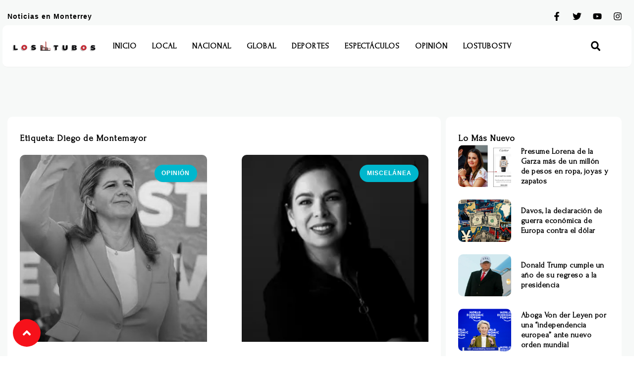

--- FILE ---
content_type: text/html; charset=utf-8
request_url: https://www.google.com/recaptcha/api2/aframe
body_size: 265
content:
<!DOCTYPE HTML><html><head><meta http-equiv="content-type" content="text/html; charset=UTF-8"></head><body><script nonce="e15vnEnwoBJYbt3JF8e9iQ">/** Anti-fraud and anti-abuse applications only. See google.com/recaptcha */ try{var clients={'sodar':'https://pagead2.googlesyndication.com/pagead/sodar?'};window.addEventListener("message",function(a){try{if(a.source===window.parent){var b=JSON.parse(a.data);var c=clients[b['id']];if(c){var d=document.createElement('img');d.src=c+b['params']+'&rc='+(localStorage.getItem("rc::a")?sessionStorage.getItem("rc::b"):"");window.document.body.appendChild(d);sessionStorage.setItem("rc::e",parseInt(sessionStorage.getItem("rc::e")||0)+1);localStorage.setItem("rc::h",'1768967964475');}}}catch(b){}});window.parent.postMessage("_grecaptcha_ready", "*");}catch(b){}</script></body></html>

--- FILE ---
content_type: text/css
request_url: https://lostubos.com/wp-content/uploads/elementor/css/post-182140.css?ver=1717002756
body_size: 1304
content:
.elementor-182140 .elementor-element.elementor-element-bddb0f{--display:flex;--flex-direction:row;--container-widget-width:initial;--container-widget-height:100%;--container-widget-flex-grow:1;--container-widget-align-self:stretch;--background-transition:0.3s;--padding-block-start:25px;--padding-block-end:25px;--padding-inline-start:5px;--padding-inline-end:5px;}.elementor-182140 .elementor-element.elementor-element-bddb0f:not(.elementor-motion-effects-element-type-background), .elementor-182140 .elementor-element.elementor-element-bddb0f > .elementor-motion-effects-container > .elementor-motion-effects-layer{background-color:var( --e-global-color-6d1e211 );}.elementor-182140 .elementor-element.elementor-element-bddb0f, .elementor-182140 .elementor-element.elementor-element-bddb0f::before{--border-transition:0.3s;}.elementor-182140 .elementor-element.elementor-element-1b915f78{--display:flex;--flex-direction:row;--container-widget-width:initial;--container-widget-height:100%;--container-widget-flex-grow:1;--container-widget-align-self:stretch;--background-transition:0.3s;--border-radius:10px 10px 10px 10px;--padding-block-start:0px;--padding-block-end:0px;--padding-inline-start:0px;--padding-inline-end:0px;}.elementor-182140 .elementor-element.elementor-element-1b915f78:not(.elementor-motion-effects-element-type-background), .elementor-182140 .elementor-element.elementor-element-1b915f78 > .elementor-motion-effects-container > .elementor-motion-effects-layer{background-color:var( --e-global-color-f7c4d68 );}.elementor-182140 .elementor-element.elementor-element-1b915f78, .elementor-182140 .elementor-element.elementor-element-1b915f78::before{--border-transition:0.3s;}.elementor-182140 .elementor-element.elementor-element-22274b3{--display:flex;--background-transition:0.3s;--border-radius:10px 10px 10px 10px;--padding-block-start:30px;--padding-block-end:30px;--padding-inline-start:25px;--padding-inline-end:25px;}.elementor-182140 .elementor-element.elementor-element-22274b3:not(.elementor-motion-effects-element-type-background), .elementor-182140 .elementor-element.elementor-element-22274b3 > .elementor-motion-effects-container > .elementor-motion-effects-layer{background-color:var( --e-global-color-a8db1a9 );}.elementor-182140 .elementor-element.elementor-element-22274b3, .elementor-182140 .elementor-element.elementor-element-22274b3::before{--border-transition:0.3s;}.elementor-182140 .elementor-element.elementor-element-22274b3.e-con{--flex-grow:0;--flex-shrink:0;}.elementor-182140 .elementor-element.elementor-element-59f152bf{text-align:left;}.elementor-182140 .elementor-element.elementor-element-59f152bf img{width:90%;}.elementor-182140 .elementor-element.elementor-element-67d8f44f{font-family:var( --e-global-typography-b4ed22b-font-family ), Sans-serif;font-size:var( --e-global-typography-b4ed22b-font-size );font-weight:var( --e-global-typography-b4ed22b-font-weight );line-height:var( --e-global-typography-b4ed22b-line-height );letter-spacing:var( --e-global-typography-b4ed22b-letter-spacing );word-spacing:var( --e-global-typography-b4ed22b-word-spacing );}.elementor-182140 .elementor-element.elementor-element-20425bdd{--grid-template-columns:repeat(0, auto);--icon-size:18px;--grid-column-gap:5px;--grid-row-gap:0px;}.elementor-182140 .elementor-element.elementor-element-20425bdd .elementor-widget-container{text-align:left;}.elementor-182140 .elementor-element.elementor-element-20425bdd .elementor-social-icon{background-color:#00000000;}.elementor-182140 .elementor-element.elementor-element-20425bdd .elementor-social-icon i{color:var( --e-global-color-primary );}.elementor-182140 .elementor-element.elementor-element-20425bdd .elementor-social-icon svg{fill:var( --e-global-color-primary );}.elementor-182140 .elementor-element.elementor-element-20425bdd .elementor-social-icon:hover{background-color:#02010100;}.elementor-182140 .elementor-element.elementor-element-20425bdd .elementor-social-icon:hover i{color:var( --e-global-color-secondary );}.elementor-182140 .elementor-element.elementor-element-20425bdd .elementor-social-icon:hover svg{fill:var( --e-global-color-secondary );}.elementor-182140 .elementor-element.elementor-element-1de0851f .elementor-icon-wrapper{text-align:center;}.elementor-182140 .elementor-element.elementor-element-1de0851f.elementor-view-stacked .elementor-icon{background-color:var( --e-global-color-secondary );color:var( --e-global-color-f7c4d68 );}.elementor-182140 .elementor-element.elementor-element-1de0851f.elementor-view-framed .elementor-icon, .elementor-182140 .elementor-element.elementor-element-1de0851f.elementor-view-default .elementor-icon{color:var( --e-global-color-secondary );border-color:var( --e-global-color-secondary );}.elementor-182140 .elementor-element.elementor-element-1de0851f.elementor-view-framed .elementor-icon, .elementor-182140 .elementor-element.elementor-element-1de0851f.elementor-view-default .elementor-icon svg{fill:var( --e-global-color-secondary );}.elementor-182140 .elementor-element.elementor-element-1de0851f.elementor-view-framed .elementor-icon{background-color:var( --e-global-color-f7c4d68 );}.elementor-182140 .elementor-element.elementor-element-1de0851f.elementor-view-stacked .elementor-icon svg{fill:var( --e-global-color-f7c4d68 );}.elementor-182140 .elementor-element.elementor-element-1de0851f.elementor-view-stacked .elementor-icon:hover{background-color:var( --e-global-color-accent );color:var( --e-global-color-f7c4d68 );}.elementor-182140 .elementor-element.elementor-element-1de0851f.elementor-view-framed .elementor-icon:hover, .elementor-182140 .elementor-element.elementor-element-1de0851f.elementor-view-default .elementor-icon:hover{color:var( --e-global-color-accent );border-color:var( --e-global-color-accent );}.elementor-182140 .elementor-element.elementor-element-1de0851f.elementor-view-framed .elementor-icon:hover, .elementor-182140 .elementor-element.elementor-element-1de0851f.elementor-view-default .elementor-icon:hover svg{fill:var( --e-global-color-accent );}.elementor-182140 .elementor-element.elementor-element-1de0851f.elementor-view-framed .elementor-icon:hover{background-color:var( --e-global-color-f7c4d68 );}.elementor-182140 .elementor-element.elementor-element-1de0851f.elementor-view-stacked .elementor-icon:hover svg{fill:var( --e-global-color-f7c4d68 );}.elementor-182140 .elementor-element.elementor-element-1de0851f .elementor-icon{font-size:26px;padding:15px;}.elementor-182140 .elementor-element.elementor-element-1de0851f .elementor-icon svg{height:26px;}body:not(.rtl) .elementor-182140 .elementor-element.elementor-element-1de0851f{left:2%;}body.rtl .elementor-182140 .elementor-element.elementor-element-1de0851f{right:2%;}.elementor-182140 .elementor-element.elementor-element-1de0851f{bottom:2%;z-index:20;}.elementor-182140 .elementor-element.elementor-element-281bc62b{--display:flex;--background-transition:0.3s;--padding-block-start:30px;--padding-block-end:30px;--padding-inline-start:25px;--padding-inline-end:25px;}.elementor-182140 .elementor-element.elementor-element-258e57d5 .elementor-heading-title{color:var( --e-global-color-primary );font-family:var( --e-global-typography-ad7840b-font-family ), Sans-serif;font-size:var( --e-global-typography-ad7840b-font-size );font-weight:var( --e-global-typography-ad7840b-font-weight );line-height:var( --e-global-typography-ad7840b-line-height );letter-spacing:var( --e-global-typography-ad7840b-letter-spacing );word-spacing:var( --e-global-typography-ad7840b-word-spacing );}.elementor-182140 .elementor-element.elementor-element-3f90831b .elementor-nav-menu .elementor-item{font-family:var( --e-global-typography-73a2def-font-family ), Sans-serif;font-size:var( --e-global-typography-73a2def-font-size );line-height:var( --e-global-typography-73a2def-line-height );letter-spacing:var( --e-global-typography-73a2def-letter-spacing );word-spacing:var( --e-global-typography-73a2def-word-spacing );}.elementor-182140 .elementor-element.elementor-element-3f90831b .elementor-nav-menu--main .elementor-item{color:var( --e-global-color-text );fill:var( --e-global-color-text );padding-left:15px;padding-right:15px;padding-top:15px;padding-bottom:15px;}.elementor-182140 .elementor-element.elementor-element-3f90831b .elementor-nav-menu--main .elementor-item:hover,
					.elementor-182140 .elementor-element.elementor-element-3f90831b .elementor-nav-menu--main .elementor-item.elementor-item-active,
					.elementor-182140 .elementor-element.elementor-element-3f90831b .elementor-nav-menu--main .elementor-item.highlighted,
					.elementor-182140 .elementor-element.elementor-element-3f90831b .elementor-nav-menu--main .elementor-item:focus{color:var( --e-global-color-f7c4d68 );}.elementor-182140 .elementor-element.elementor-element-3f90831b .elementor-nav-menu--main .elementor-item.elementor-item-active{color:var( --e-global-color-f7c4d68 );}.elementor-182140 .elementor-element.elementor-element-3f90831b .elementor-nav-menu--main:not(.e--pointer-framed) .elementor-item.elementor-item-active:before,
					.elementor-182140 .elementor-element.elementor-element-3f90831b .elementor-nav-menu--main:not(.e--pointer-framed) .elementor-item.elementor-item-active:after{background-color:var( --e-global-color-secondary );}.elementor-182140 .elementor-element.elementor-element-3f90831b .e--pointer-framed .elementor-item.elementor-item-active:before,
					.elementor-182140 .elementor-element.elementor-element-3f90831b .e--pointer-framed .elementor-item.elementor-item-active:after{border-color:var( --e-global-color-secondary );}.elementor-182140 .elementor-element.elementor-element-3f90831b{--e-nav-menu-horizontal-menu-item-margin:calc( 5px / 2 );}.elementor-182140 .elementor-element.elementor-element-3f90831b .elementor-nav-menu--main:not(.elementor-nav-menu--layout-horizontal) .elementor-nav-menu > li:not(:last-child){margin-bottom:5px;}.elementor-182140 .elementor-element.elementor-element-3f90831b .elementor-item:before{border-radius:100px;}.elementor-182140 .elementor-element.elementor-element-3f90831b .e--animation-shutter-in-horizontal .elementor-item:before{border-radius:100px 100px 0 0;}.elementor-182140 .elementor-element.elementor-element-3f90831b .e--animation-shutter-in-horizontal .elementor-item:after{border-radius:0 0 100px 100px;}.elementor-182140 .elementor-element.elementor-element-3f90831b .e--animation-shutter-in-vertical .elementor-item:before{border-radius:0 100px 100px 0;}.elementor-182140 .elementor-element.elementor-element-3f90831b .e--animation-shutter-in-vertical .elementor-item:after{border-radius:100px 0 0 100px;}.elementor-182140 .elementor-element.elementor-element-1854f21{--display:flex;--background-transition:0.3s;--padding-block-start:15px;--padding-block-end:25px;--padding-inline-start:5px;--padding-inline-end:5px;}.elementor-182140 .elementor-element.elementor-element-1854f21:not(.elementor-motion-effects-element-type-background), .elementor-182140 .elementor-element.elementor-element-1854f21 > .elementor-motion-effects-container > .elementor-motion-effects-layer{background-color:var( --e-global-color-6d1e211 );}.elementor-182140 .elementor-element.elementor-element-1854f21, .elementor-182140 .elementor-element.elementor-element-1854f21::before{--border-transition:0.3s;}.elementor-182140 .elementor-element.elementor-element-6887f47a .elementor-nav-menu .elementor-item{font-family:var( --e-global-typography-b4ed22b-font-family ), Sans-serif;font-size:var( --e-global-typography-b4ed22b-font-size );font-weight:var( --e-global-typography-b4ed22b-font-weight );line-height:var( --e-global-typography-b4ed22b-line-height );letter-spacing:var( --e-global-typography-b4ed22b-letter-spacing );word-spacing:var( --e-global-typography-b4ed22b-word-spacing );}.elementor-182140 .elementor-element.elementor-element-6887f47a .elementor-nav-menu--main .elementor-item{color:var( --e-global-color-text );fill:var( --e-global-color-text );padding-left:15px;padding-right:15px;padding-top:15px;padding-bottom:15px;}.elementor-182140 .elementor-element.elementor-element-6887f47a .elementor-nav-menu--main .elementor-item.elementor-item-active{color:var( --e-global-color-secondary );}.elementor-182140 .elementor-element.elementor-element-6887f47a{--e-nav-menu-horizontal-menu-item-margin:calc( 5px / 2 );}.elementor-182140 .elementor-element.elementor-element-6887f47a .elementor-nav-menu--main:not(.elementor-nav-menu--layout-horizontal) .elementor-nav-menu > li:not(:last-child){margin-bottom:5px;}.elementor-182140 .elementor-element.elementor-element-64aaf45f{--display:flex;--flex-direction:row;--container-widget-width:calc( ( 1 - var( --container-widget-flex-grow ) ) * 100% );--container-widget-height:100%;--container-widget-flex-grow:1;--container-widget-align-self:stretch;--justify-content:space-between;--align-items:center;--background-transition:0.3s;--padding-block-start:15px;--padding-block-end:25px;--padding-inline-start:15px;--padding-inline-end:15px;}.elementor-182140 .elementor-element.elementor-element-64aaf45f:not(.elementor-motion-effects-element-type-background), .elementor-182140 .elementor-element.elementor-element-64aaf45f > .elementor-motion-effects-container > .elementor-motion-effects-layer{background-color:var( --e-global-color-6d1e211 );}.elementor-182140 .elementor-element.elementor-element-64aaf45f, .elementor-182140 .elementor-element.elementor-element-64aaf45f::before{--border-transition:0.3s;}.elementor-182140 .elementor-element.elementor-element-343246db .elementor-heading-title{color:var( --e-global-color-text );font-family:var( --e-global-typography-b4ed22b-font-family ), Sans-serif;font-size:var( --e-global-typography-b4ed22b-font-size );font-weight:var( --e-global-typography-b4ed22b-font-weight );line-height:var( --e-global-typography-b4ed22b-line-height );letter-spacing:var( --e-global-typography-b4ed22b-letter-spacing );word-spacing:var( --e-global-typography-b4ed22b-word-spacing );}.elementor-182140 .elementor-element.elementor-element-39aabca8{text-align:right;color:var( --e-global-color-text );font-family:var( --e-global-typography-b4ed22b-font-family ), Sans-serif;font-size:var( --e-global-typography-b4ed22b-font-size );font-weight:var( --e-global-typography-b4ed22b-font-weight );line-height:var( --e-global-typography-b4ed22b-line-height );letter-spacing:var( --e-global-typography-b4ed22b-letter-spacing );word-spacing:var( --e-global-typography-b4ed22b-word-spacing );}@media(min-width:768px){.elementor-182140 .elementor-element.elementor-element-22274b3{--width:30%;}}@media(max-width:1024px) and (min-width:768px){.elementor-182140 .elementor-element.elementor-element-22274b3{--width:50%;}}@media(max-width:1024px){.elementor-182140 .elementor-element.elementor-element-67d8f44f{font-size:var( --e-global-typography-b4ed22b-font-size );line-height:var( --e-global-typography-b4ed22b-line-height );letter-spacing:var( --e-global-typography-b4ed22b-letter-spacing );word-spacing:var( --e-global-typography-b4ed22b-word-spacing );}.elementor-182140 .elementor-element.elementor-element-258e57d5 .elementor-heading-title{font-size:var( --e-global-typography-ad7840b-font-size );line-height:var( --e-global-typography-ad7840b-line-height );letter-spacing:var( --e-global-typography-ad7840b-letter-spacing );word-spacing:var( --e-global-typography-ad7840b-word-spacing );}.elementor-182140 .elementor-element.elementor-element-3f90831b .elementor-nav-menu .elementor-item{font-size:var( --e-global-typography-73a2def-font-size );line-height:var( --e-global-typography-73a2def-line-height );letter-spacing:var( --e-global-typography-73a2def-letter-spacing );word-spacing:var( --e-global-typography-73a2def-word-spacing );}.elementor-182140 .elementor-element.elementor-element-6887f47a .elementor-nav-menu .elementor-item{font-size:var( --e-global-typography-b4ed22b-font-size );line-height:var( --e-global-typography-b4ed22b-line-height );letter-spacing:var( --e-global-typography-b4ed22b-letter-spacing );word-spacing:var( --e-global-typography-b4ed22b-word-spacing );}.elementor-182140 .elementor-element.elementor-element-343246db .elementor-heading-title{font-size:var( --e-global-typography-b4ed22b-font-size );line-height:var( --e-global-typography-b4ed22b-line-height );letter-spacing:var( --e-global-typography-b4ed22b-letter-spacing );word-spacing:var( --e-global-typography-b4ed22b-word-spacing );}.elementor-182140 .elementor-element.elementor-element-39aabca8{font-size:var( --e-global-typography-b4ed22b-font-size );line-height:var( --e-global-typography-b4ed22b-line-height );letter-spacing:var( --e-global-typography-b4ed22b-letter-spacing );word-spacing:var( --e-global-typography-b4ed22b-word-spacing );}}@media(max-width:767px){.elementor-182140 .elementor-element.elementor-element-67d8f44f{font-size:var( --e-global-typography-b4ed22b-font-size );line-height:var( --e-global-typography-b4ed22b-line-height );letter-spacing:var( --e-global-typography-b4ed22b-letter-spacing );word-spacing:var( --e-global-typography-b4ed22b-word-spacing );}.elementor-182140 .elementor-element.elementor-element-258e57d5 .elementor-heading-title{font-size:var( --e-global-typography-ad7840b-font-size );line-height:var( --e-global-typography-ad7840b-line-height );letter-spacing:var( --e-global-typography-ad7840b-letter-spacing );word-spacing:var( --e-global-typography-ad7840b-word-spacing );}.elementor-182140 .elementor-element.elementor-element-3f90831b .elementor-nav-menu .elementor-item{font-size:var( --e-global-typography-73a2def-font-size );line-height:var( --e-global-typography-73a2def-line-height );letter-spacing:var( --e-global-typography-73a2def-letter-spacing );word-spacing:var( --e-global-typography-73a2def-word-spacing );}.elementor-182140 .elementor-element.elementor-element-6887f47a .elementor-nav-menu .elementor-item{font-size:var( --e-global-typography-b4ed22b-font-size );line-height:var( --e-global-typography-b4ed22b-line-height );letter-spacing:var( --e-global-typography-b4ed22b-letter-spacing );word-spacing:var( --e-global-typography-b4ed22b-word-spacing );}.elementor-182140 .elementor-element.elementor-element-64aaf45f{--justify-content:center;--align-items:center;--container-widget-width:calc( ( 1 - var( --container-widget-flex-grow ) ) * 100% );}.elementor-182140 .elementor-element.elementor-element-343246db{text-align:center;}.elementor-182140 .elementor-element.elementor-element-343246db .elementor-heading-title{font-size:var( --e-global-typography-b4ed22b-font-size );line-height:var( --e-global-typography-b4ed22b-line-height );letter-spacing:var( --e-global-typography-b4ed22b-letter-spacing );word-spacing:var( --e-global-typography-b4ed22b-word-spacing );}.elementor-182140 .elementor-element.elementor-element-39aabca8{text-align:center;font-size:var( --e-global-typography-b4ed22b-font-size );line-height:var( --e-global-typography-b4ed22b-line-height );letter-spacing:var( --e-global-typography-b4ed22b-letter-spacing );word-spacing:var( --e-global-typography-b4ed22b-word-spacing );}}